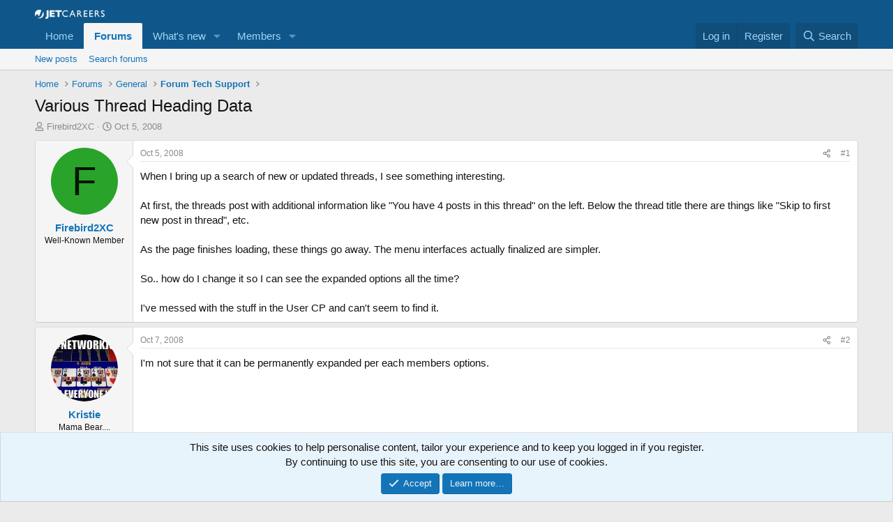

--- FILE ---
content_type: text/html; charset=utf-8
request_url: https://www.google.com/recaptcha/api2/aframe
body_size: 269
content:
<!DOCTYPE HTML><html><head><meta http-equiv="content-type" content="text/html; charset=UTF-8"></head><body><script nonce="Q4jz7fYHt4YLJUTfh325_w">/** Anti-fraud and anti-abuse applications only. See google.com/recaptcha */ try{var clients={'sodar':'https://pagead2.googlesyndication.com/pagead/sodar?'};window.addEventListener("message",function(a){try{if(a.source===window.parent){var b=JSON.parse(a.data);var c=clients[b['id']];if(c){var d=document.createElement('img');d.src=c+b['params']+'&rc='+(localStorage.getItem("rc::a")?sessionStorage.getItem("rc::b"):"");window.document.body.appendChild(d);sessionStorage.setItem("rc::e",parseInt(sessionStorage.getItem("rc::e")||0)+1);localStorage.setItem("rc::h",'1769077134189');}}}catch(b){}});window.parent.postMessage("_grecaptcha_ready", "*");}catch(b){}</script></body></html>